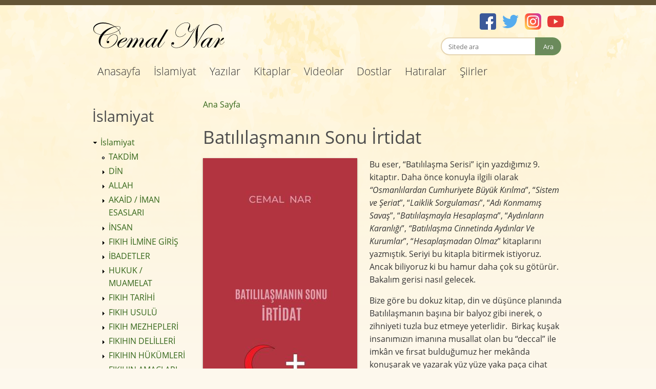

--- FILE ---
content_type: text/html; charset=utf-8
request_url: https://cemalnar.com.tr/kitaplar/batililasmanin-sonu-irtidat
body_size: 5369
content:
<!DOCTYPE html PUBLIC "-//W3C//DTD XHTML+RDFa 1.0//EN"
  "http://www.w3.org/MarkUp/DTD/xhtml-rdfa-1.dtd">
<html xmlns="http://www.w3.org/1999/xhtml" xml:lang="tr" version="XHTML+RDFa 1.0" dir="ltr"
  xmlns:content="http://purl.org/rss/1.0/modules/content/"
  xmlns:dc="http://purl.org/dc/terms/"
  xmlns:foaf="http://xmlns.com/foaf/0.1/"
  xmlns:og="http://ogp.me/ns#"
  xmlns:rdfs="http://www.w3.org/2000/01/rdf-schema#"
  xmlns:sioc="http://rdfs.org/sioc/ns#"
  xmlns:sioct="http://rdfs.org/sioc/types#"
  xmlns:skos="http://www.w3.org/2004/02/skos/core#"
  xmlns:xsd="http://www.w3.org/2001/XMLSchema#">

<head profile="http://www.w3.org/1999/xhtml/vocab">
  <meta http-equiv="Content-Type" content="text/html; charset=utf-8" />
<meta name="Generator" content="Drupal 7 (http://drupal.org)" />
<link rel="canonical" href="/kitaplar/batililasmanin-sonu-irtidat" />
<link rel="shortlink" href="/node/4058" />
<link rel="shortcut icon" href="https://cemalnar.com.tr/fs/favicon.ico" type="image/vnd.microsoft.icon" />
  <title>Batılılaşmanın Sonu İrtidat | Cemal Nar</title>
  <meta name="viewport" content="width=device-width, initial-scale=1, maximum-scale=1.0, user-scalable=no" />
  <meta name="theme-color" content="#4d3d26">
  <style type="text/css" media="all">
@import url("https://cemalnar.com.tr/modules/system/system.base.css?rr66d0");
@import url("https://cemalnar.com.tr/modules/system/system.menus.css?rr66d0");
@import url("https://cemalnar.com.tr/modules/system/system.messages.css?rr66d0");
@import url("https://cemalnar.com.tr/modules/system/system.theme.css?rr66d0");
</style>
<style type="text/css" media="all">
@import url("https://cemalnar.com.tr/modules/book/book.css?rr66d0");
@import url("https://cemalnar.com.tr/modules/field/theme/field.css?rr66d0");
@import url("https://cemalnar.com.tr/modules/node/node.css?rr66d0");
@import url("https://cemalnar.com.tr/modules/search/search.css?rr66d0");
@import url("https://cemalnar.com.tr/modules/user/user.css?rr66d0");
@import url("https://cemalnar.com.tr/sites/all/modules/youtube/css/youtube.css?rr66d0");
@import url("https://cemalnar.com.tr/sites/all/modules/views/css/views.css?rr66d0");
@import url("https://cemalnar.com.tr/sites/all/modules/ckeditor/css/ckeditor.css?rr66d0");
</style>
<style type="text/css" media="all">
@import url("https://cemalnar.com.tr/sites/all/themes/cemalnar21/swiper/swiper-bundle.min.css?rr66d0");
@import url("https://cemalnar.com.tr/sites/all/libraries/slicknav/dist/slicknav.min.css?rr66d0");
@import url("https://cemalnar.com.tr/sites/all/libraries/mmenu-js/dist/mmenu.css?rr66d0");
@import url("https://cemalnar.com.tr/sites/all/modules/ctools/css/ctools.css?rr66d0");
</style>
<style type="text/css" media="all">
@import url("https://cemalnar.com.tr/sites/all/themes/cemalnar21/css/main.css?rr66d0");
</style>
  <script type="text/javascript" src="https://cemalnar.com.tr/sites/all/modules/jquery_update/replace/jquery/1.10/jquery.js?v=1.10.2"></script>
<script type="text/javascript" src="https://cemalnar.com.tr/misc/jquery-extend-3.4.0.js?v=1.10.2"></script>
<script type="text/javascript" src="https://cemalnar.com.tr/misc/jquery-html-prefilter-3.5.0-backport.js?v=1.10.2"></script>
<script type="text/javascript" src="https://cemalnar.com.tr/misc/jquery.once.js?v=1.2"></script>
<script type="text/javascript" src="https://cemalnar.com.tr/misc/drupal.js?rr66d0"></script>
<script type="text/javascript" src="https://cemalnar.com.tr/sites/all/themes/cemalnar21/swiper/swiper-bundle.min.js?rr66d0"></script>
<script type="text/javascript" src="https://cemalnar.com.tr/fs/languages/tr_NWrq1BfiseZxAxjv8u4XBJFkSeAK9NzCBx3k_rpaXKc.js?rr66d0"></script>
<script type="text/javascript" src="https://cemalnar.com.tr/sites/all/libraries/slicknav/dist/jquery.slicknav.min.js?rr66d0"></script>
<script type="text/javascript" src="https://cemalnar.com.tr/sites/all/libraries/mmenu-js/dist/mmenu.js?rr66d0"></script>
<script type="text/javascript" src="https://cemalnar.com.tr/misc/tableheader.js?rr66d0"></script>
<script type="text/javascript">
<!--//--><![CDATA[//><!--
jQuery.extend(Drupal.settings, {"basePath":"\/","pathPrefix":"","ajaxPageState":{"theme":"cemalnar21","theme_token":"ScKUpCND8u4dqv03HRttxbTJin6LLBys13Fq8VQqZqA","js":{"sites\/all\/modules\/jquery_update\/replace\/jquery\/1.10\/jquery.js":1,"misc\/jquery-extend-3.4.0.js":1,"misc\/jquery-html-prefilter-3.5.0-backport.js":1,"misc\/jquery.once.js":1,"misc\/drupal.js":1,"sites\/all\/themes\/cemalnar21\/swiper\/swiper-bundle.min.js":1,"public:\/\/languages\/tr_NWrq1BfiseZxAxjv8u4XBJFkSeAK9NzCBx3k_rpaXKc.js":1,"sites\/all\/libraries\/slicknav\/dist\/jquery.slicknav.min.js":1,"sites\/all\/libraries\/mmenu-js\/dist\/mmenu.js":1,"misc\/tableheader.js":1},"css":{"modules\/system\/system.base.css":1,"modules\/system\/system.menus.css":1,"modules\/system\/system.messages.css":1,"modules\/system\/system.theme.css":1,"modules\/book\/book.css":1,"modules\/field\/theme\/field.css":1,"modules\/node\/node.css":1,"modules\/search\/search.css":1,"modules\/user\/user.css":1,"sites\/all\/modules\/youtube\/css\/youtube.css":1,"sites\/all\/modules\/views\/css\/views.css":1,"sites\/all\/modules\/ckeditor\/css\/ckeditor.css":1,"sites\/all\/themes\/cemalnar21\/swiper\/swiper-bundle.min.css":1,"sites\/all\/libraries\/slicknav\/dist\/slicknav.min.css":1,"sites\/all\/libraries\/mmenu-js\/dist\/mmenu.css":1,"sites\/all\/modules\/ctools\/css\/ctools.css":1,"sites\/all\/themes\/cemalnar21\/css\/main.css":1}}});
//--><!]]>
</script>
</head>
<body class="html not-front not-logged-in one-sidebar sidebar-first page-node page-node- page-node-4058 node-type-kitap" >
  <div id="skip-link">
    <a href="#main-content" class="element-invisible element-focusable">Ana içeriğe atla</a>
  </div>
    
<div class="ms-outer-wrapper">
	<div class="ms-topbar"></div>
	<div class="ms-bg-wrapper">
		<div class="ms-bg1"></div>
		<div class="ms-bg2"></div>
	</div>
	<div class="ms-page-wrapper">
		<div class="ms-section-header">
			<div class="ms-header-wrapper clearfix">
				<div class="ms-left-wrapper clearfix">
					<a href="/" title="Ana Sayfa" rel="home" id="logo">
						<img src="https://cemalnar.com.tr/sites/all/themes/cemalnar21/logo.svg" alt="Ana Sayfa" width="260" height="54" />
					</a>
				</div>
				<div class="ms-right-wrapper clearfix">
					<div class="ms-social-wrapper clearfix">
						<div class="ms-social">
							<a href="https://facebook.com/cemalnar" target="_blank">
								<img src="https://cemalnar.com.tr/sites/all/themes/cemalnar21/css/img/facebook.svg" width="32" height="32">
							</a>
							<a href="https://twitter.com/CemalNar" target="_blank">
								<img src="https://cemalnar.com.tr/sites/all/themes/cemalnar21/css/img/twitter.svg" width="32" height="32">
							</a>
							<a href="https://www.instagram.com/cemalnarhoca" target="_blank">
								<img src="https://cemalnar.com.tr/sites/all/themes/cemalnar21/css/img/instagram.svg" width="32" height="32">
							</a>
							<a href="https://www.youtube.com/c/cemalnarhoca" target="_blank">
								<img src="https://cemalnar.com.tr/sites/all/themes/cemalnar21/css/img/youtube.svg" width="32" height="32">
							</a>
						</div>
						<div>
							<form class="ms-header-search-form" style="display: inline-block; vertical-align: middle;" action="//search/node" method="get">
								<input name="keys" type="search" placeholder="Sitede ara"><input type="submit" value="Ara">
							</form>
						</div>
					</div>
				</div>
			</div>
			<div class="ms-main-menu-wrapper clearfix">
				<ul id="main-menu" class="links inline clearfix"><li class="menu-238 first"><a href="/">Anasayfa</a></li>
<li class="menu-534"><a href="/islamiyat">İslamiyat</a></li>
<li class="menu-526"><a href="/yazilar">Yazılar</a></li>
<li class="menu-989"><a href="/kitaplar">Kitaplar</a></li>
<li class="menu-990"><a href="/videolar">Videolar</a></li>
<li class="menu-1065"><a href="/dostlar">Dostlar</a></li>
<li class="menu-1525"><a href="/hatiralar">Hatıralar</a></li>
<li class="menu-1526 last"><a href="/siirler">Şiirler</a></li>
</ul>			</div>
		</div>
		
				
		<div class="ms-section ms-section-main">
			<div class="ms-main-wrapper">
				<div class="ms-cols-wrapper">
					<div class="ms-col-content">
													<div id="breadcrumb"><h2 class="element-invisible">Buradasınız</h2><div class="breadcrumb"><a href="/">Ana Sayfa</a></div></div>
																		<a id="main-content"></a>
												<h1 class="title" id="page-title">Batılılaşmanın Sonu İrtidat</h1>												<div class="tabs"></div>																		  <div class="region region-content">
    <div id="block-system-main" class="block block-system">

    
  <div class="content">
    <div id="node-4058" class="node node-kitap node-promoted clearfix" about="/kitaplar/batililasmanin-sonu-irtidat" typeof="sioc:Item foaf:Document">

  
      <span property="dc:title" content="Batılılaşmanın Sonu İrtidat" class="rdf-meta element-hidden"></span>
  
  <div class="content">
    <div class="field field-name-field-kapak-gorseli field-type-image field-label-hidden"><div class="field-items"><div class="field-item even"><img typeof="foaf:Image" src="https://cemalnar.com.tr/fs/styles/large/public/fields/kitap/kapak-gorseli/batililasmanin_sonu_irtidat.jpg?itok=7o5ur5vx" width="301" height="480" alt="" /></div></div></div><div class="field field-name-body field-type-text-with-summary field-label-hidden"><div class="field-items"><div class="field-item even" property="content:encoded"><p>Bu eser, “Batılılaşma Serisi” için yazdığımız 9. kitaptır. Daha önce konuyla ilgili olarak <em>“Osmanlılardan Cumhuriyete Büyük Kırılma</em>”, “<em>Sistem ve Şeriat</em>”, “<em>Laiklik Sorgulaması</em>”, “<em>Adı Konmamış Savaş</em>”, “<em>Batılılaşmayla Hesaplaşma</em>”, “<em>Aydınların Karanlığı</em>”, <em>“Batılılaşma Cinnetinda Aydınlar Ve Kurumlar</em>”, “<em>Hesaplaşmadan Olmaz</em>” kitaplarını yazmıştık. Seriyi bu kitapla bitirmek istiyoruz. Ancak biliyoruz ki bu hamur daha çok su götürür. Bakalım gerisi nasıl gelecek.</p>

<p>Bize göre bu dokuz kitap, din ve düşünce planında Batılılaşmanın başına bir balyoz gibi inerek, o zihniyeti tuzla buz etmeye yeterlidir.  Birkaç kuşak insanımızın imanına musallat olan bu “deccal” ile imkân ve fırsat bulduğumuz her mekânda konuşarak ve yazarak yüz yüze yaka paça cihat ettik hamdolsun. Bu nimetinden ötürü Rabbimize sonsuz hamd-u senâlarımızı sunar, şükürler ederiz.</p>

<p>Bir eğitimci ve davetçi olarak fırsat bulduğumuz her alanda Batılılaşmanın dinimiz, kültürümüz ve medeniyetimize açtığı tahribatı, Müslümanların iman, ibadet, hukuk ve ahlaklarına verdiği zararı, sebep olduğu dinden dönme ve kafirleşrmeyi anlattık durduk. Ancak, “söz uçar, yazı kalır” hikmetine uyarak bu konulara dair bilgi ve fikirlerimizi kısmen de olsa kâğıtlara kaydetmek istedik. Allah Teâlâ kendimiz ve insanlık için hayırlı ve faydalı kılsın.</p>

<p>Maksadımız, Allah Teâlâ’nın rızası kazanmaktır. Davamız, İslam’ı insanlara ulaştırarak onu bütün dinlere ve sistemlere hakim kılmaktır. Bu yüzden kitaplarımızı rahat ve anlaşılır bir dille yazdık. Okuyucuyu sıkmamak için akademik üsluptan kaçındık. Bilgi aldığımız kaynakları büyük oranda zikrettik. </p>

<p>Allah Teâlâ’dan bu eseri insanlığa faydalı kılmasını dileriz. Oluşmasından okunmasına kadar emeği geçen herkese teşekkür ederiz. Her hal-u kârda alemlerin Rabbi olan Allah Teala’ya hamd-u sena ve şükür ederiz.</p>

<p> </p></div></div></div><div class="field field-name-field-basili-kitap-pdf field-type-file field-label-above"><div class="field-label">PDF:&nbsp;</div><div class="field-items"><div class="field-item even"><table class="sticky-enabled">
 <thead><tr><th>Ek</th><th>Boyut</th> </tr></thead>
<tbody>
 <tr class="odd"><td><span class="file"><img class="file-icon" alt="PDF simgesi" title="application/pdf" src="/modules/file/icons/application-pdf.png" /> <a href="https://cemalnar.com.tr/fs/fields/kitap/pdf/batililasmanin_sonu_irtidat_0.pdf" type="application/pdf; length=1100203">batililasmanin_sonu_irtidat.pdf</a></span></td><td>1.05 MB</td> </tr>
</tbody>
</table>
</div></div></div>  </div>

  
  
</div>
  </div>
</div>
  </div>
											</div>
	
											<div class="ms-col-sidebar-first">
							<div id="sidebar-first" class="column sidebar">
								<div class="section">
																		  <div class="region region-sidebar-first">
    <div id="block-menu-menu-islamiyat" class="block block-menu">

    <h2>İslamiyat</h2>
  
  <div class="content">
    <ul class="menu"><li class="first last expanded"><a href="/islamiyat">İslamiyat</a><ul class="menu"><li class="first leaf"><a href="/islamiyat/takdim">TAKDİM</a></li>
<li class="collapsed"><a href="/islamiyat/din">DİN</a></li>
<li class="collapsed"><a href="/islamiyat/allah">ALLAH</a></li>
<li class="collapsed"><a href="/islamiyat/akaid-iman-esaslari">AKAİD / İMAN ESASLARI</a></li>
<li class="collapsed"><a href="/islamiyat/insan">İNSAN</a></li>
<li class="collapsed"><a href="/islamiyat/fikih-ilmine-giris">FIKIH İLMİNE GİRİŞ</a></li>
<li class="collapsed"><a href="/islamiyat/ibadetler">İBADETLER</a></li>
<li class="collapsed"><a href="/islamiyat/hukuk-muamelat">HUKUK /  MUAMELAT</a></li>
<li class="collapsed"><a href="/islamiyat/fikih-tarihi">FIKIH TARİHİ</a></li>
<li class="collapsed"><a href="/islamiyat/fikih-usulu">FIKIH USULÜ</a></li>
<li class="collapsed"><a href="/islamiyat/fikih-mezhepleri">FIKIH MEZHEPLERİ</a></li>
<li class="collapsed"><a href="/islamiyat/fikihin-delilleri">FIKIHIN DELİLLERİ</a></li>
<li class="collapsed"><a href="/islamiyat/fikihin-hukumleri">FIKIHIN HÜKÜMLERİ</a></li>
<li class="collapsed"><a href="/islamiyat/fikihin-amaclari">FIKIHIN AMAÇLARI</a></li>
<li class="collapsed"><a href="/islamiyat/ahlak">AHLAK</a></li>
<li class="collapsed"><a href="/islamiyat/iyi-huylar">İYİ HUYLAR</a></li>
<li class="collapsed"><a href="/islamiyat/kotu-huylar">KÖTÜ HUYLAR</a></li>
<li class="collapsed"><a href="/islamiyat/kuran">KUR’AN</a></li>
<li class="collapsed"><a href="/islamiyat/tefsir">TEFSİR</a></li>
<li class="collapsed"><a href="/islamiyat/hadis">HADİS</a></li>
<li class="collapsed"><a href="/islamiyat/resulullah">RESULULLAH</a></li>
<li class="collapsed"><a href="/islamiyat/davet">DAVET</a></li>
<li class="collapsed"><a href="/islamiyat/tasavvuf">TASAVVUF</a></li>
<li class="collapsed"><a href="/islamiyat/tarikatlar">TARİKATLAR</a></li>
<li class="collapsed"><a href="/islamiyat/ilim-kultur-sanat">İLİM KÜLTÜR SANAT</a></li>
<li class="collapsed"><a href="/islamiyat/cagdas-dusunceler">ÇAĞDAŞ DÜŞÜNCELER</a></li>
<li class="collapsed"><a href="/islamiyat/birey-ve-toplum">BİREY VE TOPLUM</a></li>
<li class="collapsed"><a href="/islamiyat/devlet-ve-siyaset">DEVLET VE SİYASET</a></li>
<li class="collapsed"><a href="/islamiyat/islam-tarihi">İSLAM TARİHİ</a></li>
<li class="last collapsed"><a href="/islamiyat/genel-bilgiler">GENEL BİLGİLER</a></li>
</ul></li>
</ul>  </div>
</div>
  </div>
								</div>
							</div>
						</div>
									</div>
			</div>
		</div>
	</div>
	<div class="ms-section ms-section-footer">
		<div class="ms-footer-wrapper">
			<div class="ms-footer">
				<div class="ms-footer-block">  <div class="region region-footer1">
    <div id="block-block-2" class="block block-block">

    
  <div class="content">
    <div id="node-3271" class="node node-sabit-sayfa node-promoted clearfix" about="/cemal-nar-kimdir" typeof="sioc:Item foaf:Document">

  
        <h2><a href="/cemal-nar-kimdir">Cemal Nar Kimdir?</a></h2>
    <span property="dc:title" content="Cemal Nar Kimdir?" class="rdf-meta element-hidden"></span>
  
  <div class="content">
    <div class="field field-name-field-sabit-sayfa-resim field-type-image field-label-hidden"><div class="field-items"><div class="field-item even"><a href="/cemal-nar-kimdir"><img typeof="foaf:Image" src="https://cemalnar.com.tr/fs/styles/medium/public/fields/sabit-sayfa/resim/cemalnar.jpg?itok=aKBl1dTX" width="220" height="220" alt="" /></a></div></div></div>  </div>

  
  
</div>
  </div>
</div>
  </div>
</div>
				<div class="ms-footer-block"></div>
				<div class="ms-footer-block">  <div class="region region-footer3">
    <div id="block-block-1" class="block block-block">

    <h2>Bizi takip edin</h2>
  
  <div class="content">
    <p>
    <a href="https://facebook.com/cemalnar" target="_blank" class="ms-footer-social-link">
        <img src="https://cemalnar.com.tr/sites/all/themes/cemalnar21/css/img/facebook-white.svg" width="32" height="32"> /cemalnar
    </a>
</p>
<p>
    <a href="https://twitter.com/CemalNar" target="_blank" class="ms-footer-social-link">
        <img src="https://cemalnar.com.tr/sites/all/themes/cemalnar21/css/img/twitter-white.svg" width="32" height="32"> /CemalNar
    </a>
</p>
<p>
    <a href="https://www.instagram.com/cemalnarhoca" target="_blank" class="ms-footer-social-link">
        <img src="https://cemalnar.com.tr/sites/all/themes/cemalnar21/css/img/instagram-white.svg" width="32" height="32"> /cemalnarhoca
    </a>
</p>
<p>
    <a href="https://www.youtube.com/c/cemalnarhoca" target="_blank" class="ms-footer-social-link">
        <img src="https://cemalnar.com.tr/sites/all/themes/cemalnar21/css/img/youtube-white.svg" width="32" height="32"> /c/cemalnarhoca
    </a>
</p>  </div>
</div>
  </div>
</div>
			</div>
		</div>
	</div>
</div>    <!-- Global site tag (gtag.js) - Google Analytics -->
<script async src="https://www.googletagmanager.com/gtag/js?id=G-NR64RCM173"></script>
<script>
  window.dataLayer = window.dataLayer || [];
  function gtag(){dataLayer.push(arguments);}
  gtag('js', new Date());

  gtag('config', 'G-NR64RCM173');
</script>

<!-- Yandex.Metrika counter -->
<script type="text/javascript" >
   (function(m,e,t,r,i,k,a){m[i]=m[i]||function(){(m[i].a=m[i].a||[]).push(arguments)};
   m[i].l=1*new Date();k=e.createElement(t),a=e.getElementsByTagName(t)[0],k.async=1,k.src=r,a.parentNode.insertBefore(k,a)})
   (window, document, "script", "https://mc.yandex.ru/metrika/tag.js", "ym");

   ym(87082701, "init", {
        clickmap:true,
        trackLinks:true,
        accurateTrackBounce:true
   });
</script>
<noscript><div><img src="https://mc.yandex.ru/watch/87082701" style="position:absolute; left:-9999px;" alt="" /></div></noscript>
<!-- /Yandex.Metrika counter --></body>
</html>


--- FILE ---
content_type: text/css
request_url: https://cemalnar.com.tr/sites/all/themes/cemalnar21/css/main.css?rr66d0
body_size: 2947
content:
@import "fonts/open-sans/stylesheet.css";
::-moz-selection {
	color: #fff;
	background: hsl(40, 20%, 45%);
}

::selection {
	color: #fff;
	background: hsl(40, 20%, 45%);
}
html,
body {
	margin: 0;
	padding: 0;
	width: 100%;
}

body {
	background: hsl(40, 80%, 96%) url("img/bodybg.png") no-repeat center -100px;
	/*background: #fff;*/
	font-family: open_sans, sans-serif;
	line-height: 1.6em;
	font-size: 100%;
	color: #333;
}
body.not-front {
	background-position-y: -350px;
}
body.cke_editable_themed {
	background-image: none;
	padding: .5em;
	box-sizing: border-box;
}


.ms-bg-wrapper {
	display: none;;
	position: absolute;
	top: 0;
	left: 0;
	right: 0;
	bottom: 0;
	width: 100%;
}

.ms-bg1 {
	position: absolute;
	top: 0;
	left: 0;
	right: 0;
	height: 300px;
	/*background: transparent url("img/1.svg") no-repeat left -200px;*/
	background-size: 400px;	
}

.ms-bg2 {
	position: absolute;
	top: 0;
	left: 0;
	right: 0;
	height: 300px;
	background: transparent url("img/9.svg") no-repeat center -300px;
	background-size: 600px;	
}

/* links */
a,
a:link,
a:visited {
	color: hsl(100, 60%, 25%);
	text-decoration: none;
	outline: none;
}

a:hover {
	text-decoration: underline;
}

a.nolink {
	-webkit-user-select: none;
	-moz-user-select: none;
	-ms-user-select: none;
	user-select: none;
}

a.nolink:hover {
	text-decoration: none;
	cursor: pointer;
}

a.ms-slide-link, a.ms-slide-link:hover {
	text-decoration: none;
	color:hsl(0, 0%, 30%);
}

/* /links */

/* headers */
h1,
h2,
h3,
h4,
h5,
h6 {
	/* font-family: 'dinpro-medium-web', sans-serif; */
	font-family: open_sans, sans-serif;
	color: #4d4d4d;
	font-weight: normal;
	line-height: 1.4em;
	margin: 0.5em 0;
}

h1 {
	font-size: 2.2em;
}
/*
h1#page-title {
	font-family: open_sans, sans-serif;
	font-size: 3em;
}
*/

h2 {
	font-size: 1.8em;
}
h3 {
	font-size: 1.6em;
}
h4 {
	font-size: 1.4em;
}
h5 {
	font-size: 1.2em;
}
h6 {
	font-size: 1.2em;
}

.ms-outer-wrapper {
    width: 100%;
    height: 100%;
    margin: 0;
    padding: 0;
}

.ms-topbar {
    background: hsl(40, 30%, 30%);
    height: 10px;
    width: 100%;
}

.ms-page-wrapper {
	box-sizing: border-box;
    width: 100%;
    margin: 0 auto 20px;
	padding: 0 20px;
}
.ms-section-header {
	margin-bottom: 2em;
}
.ms-header-wrapper {
    width: 100%;
	margin-top: 1em;
	margin-bottom: 1em;
	text-align: center;
	box-sizing: border-box;
}
.ms-left-wrapper {
    margin-bottom: 1em;
}

a#logo {
	display: inline-block;
}

.ms-right-wrapper {
    
}
.ms-social {
	margin-bottom: .5em;
	text-align: center;
}
.ms-social a {
	margin-left: .5em;
}
.ms-social a:hover {
	text-decoration: none;
}
.book-navigation ul.menu {
	display: none;
}
.ms-main-menu-wrapper {
	text-align: center;
}
ul#main-menu {
    font-size: 1.3em;
	font-family: open_sans_light;
    list-style: none;
    margin: 0;
    padding: 0;
	border: none;
	line-height: 1.8em;

}
ul#main-menu li {
	padding: 0;
}
ul#main-menu a {
	color: #333;
	display: inline-block;
	border-radius: 4px;
	background: transparent;
	padding: .1em .5em;
	transition: all .15s;
}
ul#main-menu a:hover {
	text-decoration: none;
	background: hsl(100, 20%, 45%);
	color: #fff;
}

.ms-separator-after::after, .ms-separator-before::before {
	content: "";
	display: block;
	height: 32px;
	margin: 1em 0;
	background: transparent url('img/separator.svg') no-repeat center center;
	opacity: .75;
}

.ms-slider-wrapper {
	width: 100%;
	/*height: 250px;*/
	margin-top: 1em;
	margin-bottom: 1em;
	/*background: hsla(40,80%,50%,.1);*/
}

.swiper-container {
	width: 100%;
	/*height: 250px;*/
}

.ms-slide-wrapper-inner {

	flex-flow: wrap;
	align-items: center;
}
.ms-slide-wrapper-inner-flex-item {
	flex-grow: 1;
	width: 100%;
	text-align: center;
}

.ms-slide-image-container {
	height: 250px;
	text-align: center;
	background: transparent url('img/rahle.png') no-repeat center top;
	background-size: contain;
}
.ms-slider-wrapper .swiper-slide:nth-child(1) .ms-slide-image-container {
	background-image: url('img/rahle.png');
}
.ms-slider-wrapper .swiper-slide:nth-child(2) .ms-slide-image-container {
	background-image: url('img/hilal.svg');
}
.ms-slider-wrapper .swiper-slide:nth-child(3) .ms-slide-image-container {
	background-image: url('img/mosque.svg');
}
.ms-slider-wrapper .swiper-slide:nth-child(4) .ms-slide-image-container {
	background-image: url('img/kaaba.svg');
}

.ms-slide-wrapper-inner-flex-item h1 {
	margin-top: 0;
	font-family: open_sans_light;
	font-size: 3em;
}
.ms-slide-wrapper-inner-flex-item p {
	margin-top: 0;
	font-family: open_sans_light;
	font-size: 1.3em;
	line-height: 1.5em;
}
.ms-slide-wrapper-inner-flex-item img {
	width: 100%;
	max-width: 400px;
}

.ms-cols-wrapper {
	display: flex;
	flex-flow: column;
}

.ms-col-content {
	order: 2;
	/*background: lightblue;*/
	flex-grow: 1;
	min-width: 320px;
}
.ms-col-sidebar-first {
	order: 1;
	/*background: lightgray;*/
	margin-right: 1em;
	flex-basis: 200px;
	min-width: 200px;
}

.ms-col-sidebar-first ul.menu {
	padding-left: .5em;
}
blockquote {
	background:hsla(0, 0%, 100%, .5);
	border-radius: 7px;
	padding: .25em 1em;
	margin: 2em 0;
	font-style: italic;
	border-left: 7px solid hsl(40, 60%, 85%);
	border-right: 7px solid hsl(40, 60%, 85%);
	border-top: 1px solid hsl(40, 60%, 85%);
	border-bottom: 1px solid hsl(40, 60%, 85%);
}
.ms-dir-rtl {
	direction: rtl;
}
[dir="rtl"], .ms-dir-rtl {
	font-family: 'Times New Roman', Times, serif;
	font-size: 1.6em;
	line-height: 1.6em;
	font-style: normal;
}
.ms-quote-source {
	font-style: italic;
	line-height: 1.5em;
	color: #888;
	border-top: 1px solid #eee;
	padding-top: .5em;
	margin: .5em 0;
	font-size: .8em;
	text-align: left;
}

.ms-inline-quote {
	font-style: italic;
}
.ms-inline-quote-source {
	font-style: italic;
	color: #888;
	font-size: .8em;
	text-align: left;
}

.swiper-pagination {
	position: static;
}

.ms-slide-wrapper-inner-flex-item h1 {
	padding: .5em;
	margin: 0;
}
.ms-slide-wrapper-inner-flex-item p {
	padding: .5em;
}

.ms-section-footer {
	background: #333;
	color:hsl(0, 0%, 80%);
}

.ms-footer-wrapper {
	margin: 0 auto;
	box-sizing: border-box;
    width: 100%;
	padding: 20px;
}
.ms-footer {
	display: flex;
	flex-wrap: wrap;
	align-items: flex-start;
	gap: 20px;
}
.ms-footer-block {
	width: 100%;
}
.ms-footer-wrapper div.block > h2,
.ms-footer-wrapper div.block h2 a {
	color: white;
}
.ms-footer-wrapper .ms-footer-social-link {
	color: white;
	font-size: 1.2em;
}
.ms-footer-social-link img {
	vertical-align: middle;
	width: 32px;
	height: 32px;
}

.node-dost.node-teaser div.content,
.node-dost .ms-body-summary-in-full-view,
.node-article.node-teaser div.content,
.node-article .ms-body-summary-in-full-view {
	font-style: italic;
	font-size: 1.1em;
	color: #000;
}

div.page-links {
	margin-top: 1em;
	margin-bottom: 1em;
}
.view-articles .view-content .views-row, .view-hatiralar .view-content .views-row {
	margin-bottom: 2em;
}

.view-videolar .view-content {
	display: flex;
	flex-wrap: wrap;
	gap: 20px;
}

.view-videolar .view-content .views-row {
	box-sizing: border-box;
	width: 100%;
}
.view-videolar .view-content .views-row img {
	box-sizing: border-box;
	width: 100%;
	height: auto;
	border-radius: 5px;
	box-shadow: 0 1px 2px hsla(0,0%,0%,0.5);
}

.view-videolar .view-content .views-row div.node {
	display: flex;
	flex-direction: column;
}

.view-videolar .view-content .views-row div.node h2 {
	order: 2;
	font-size: 1em;
	line-height: 1.5em;
	text-align: center;
}
.view-videolar .view-content .views-row div.node div.content {
	order: 1;
}
.view-videolar .view-content .views-row div.node div.submitted {
	order: 3;
	display: none;
}
.view-videolar .view-content .views-row div.node div.contextual-links-wrapper {
	order: 4;
}

.view-dostlar .views-row {
	margin-bottom: .5em;
}

.view-id-kitaplar.view-display-id-anasayfa .view-content {
	display: flex;
	flex-flow: row;
	align-items: baseline;
	flex-wrap: wrap;
	justify-content: space-between;
}

.view-id-kitaplar.view-display-id-anasayfa .views-row {
	text-align: center;
	width: 100%;
	padding: .5em;
	box-sizing: border-box;
}
.view-id-kitaplar.view-display-id-anasayfa .views-row img {
	box-shadow: 0 1px 3px hsla(0,0%,0%,0.35);
}

div.node .field-name-field-resim {
	margin-bottom: 1em;
	max-width: 100%;
	max-height: 400px;
}

div.node .field-name-field-resim img {
	width: 100%;
	height: auto;
	max-height: 100%;
	box-shadow: 0 1px 3px hsla(0,0%,0%,0.35);
	box-sizing: border-box;
	border: 10px solid white;
}

div.node .field-name-field-kapak-gorseli {
	margin-bottom: 1em;
	max-width: 100%;
	text-align: center;
}


div.node .field-name-field-kapak-gorseli img {
	width: auto;
	height: auto;
	box-shadow: 0 1px 3px hsla(0,0%,0%,0.35);
	box-sizing: border-box;
}

div.node .field-name-field-sabit-sayfa-resim {
	margin-bottom: 1em;
	max-width: 100%;
}
.ms-col-content div.node .field-name-field-sabit-sayfa-resim {
	text-align: center;
}
div.node .field-name-field-sabit-sayfa-resim img {
	width: auto;
	height: auto;
	box-shadow: 0 1px 3px hsla(0,0%,0%,0.35);
	box-sizing: border-box;
	border: 10px solid white;
}

.region-footer1 {

}

.region-footer2 h2{
	display: none;
}
.region-footer2 .content {
	margin-top: 0;
}

input[type="text"],
input[type="search"],
input[type="password"],
input[type="email"],
input[type="phone"],
input[type="date"],
textarea,
select {
	font-family: open_sans, sans-serif;
	padding: .5em 1em;
	border-radius: 4px;
	border: 2px solid hsl(40, 50%, 80%);
	background: #fff;

	-webkit-transition: all 250ms;
	-moz-transition: all 250ms;
	-ms-transition: all 250ms;
	transition: all 250ms;
	/*
	-webkit-appearance: none;
	-moz-appearance: none;
	-ms-appearance: none;
	-o-appearance: none;
	appearance: none;
	*/
}

input[type="text"]:focus,
input[type="search"]:focus,
input[type="password"]:focus,
input[type="email"]:focus,
input[type="phone"]:focus,
input[type="date"]:focus textarea:focus,
select:focus {
	outline: none;
	border: 2px solid hsl(100, 25%, 55%);
}


input[type="submit"],
input[type="reset"],
a.ms-button,
button.ms-button,
div.node ul.links.inline li a {
	background: hsl(100, 20%, 45%);
	border: none;
	color: #fff;
	/* font-family: 'dinpro-medium-web', sans-serif; */
	font-family: open_sans, sans-serif;
	border-radius: 4px;
	border: 2px solid hsl(100, 20%, 45%);
	border-bottom: 2px solid hsl(100 25% 30%);
	padding: .5em 1em;
	text-shadow: none;
	margin-right: 5px;

	-webkit-transition: all .25s;
	-moz-transition: all .25s;
	-o-transition: all .25s;
	-ms-transition: all .25s;
	transition: all .25s;

	/*
	-webkit-appearance: none;
	-moz-appearance: none;
	-ms-appearance: none;
	-o-appearance: none;
	appearance: none;
	*/
}

input[type='submit']:hover,
a.ms-button:hover,
input[type='reset']:hover,
button.ms-button:hover,
a.ms-button:hover,
div.node ul.links.inline li a:hover {
	background: hsl(100, 25%, 55%);
	border: 2px solid hsl(100, 25%, 55%);
	text-decoration: none;
	cursor: default;
	border-bottom: 2px solid hsl(100 25% 30%);
}

input[type='submit']:focus,
a.ms-button:focus,
input[type='reset']:focus,
button.ms-button:focus,
a.ms-button:focus,
div.node ul.links.inline li a:focus {
	outline: none;
}

input[type='submit']:active,
a.ms-button:active,
input[type='reset']:active,
button.ms-button:active,
a.ms-button:active,
div.node ul.links.inline li a:active {
	background: hsl(100, 25%, 55%);
}

.ms-header-search-form input[type="search"] {
	border-top-left-radius: 50px;
	border-bottom-left-radius: 50px;
	border-top-right-radius: 0;
	border-bottom-right-radius: 0;
	border-right: none;
}
.ms-header-search-form input[type="submit"] {
	border-top-right-radius: 50px;
	border-bottom-right-radius: 50px;
	border-top-left-radius: 0;
	border-bottom-left-radius: 0;
	border: 2px solid hsl(100, 25%, 45%);
}
.ms-header-search-form input[type="submit"]:hover {
	border: 2px solid hsl(100, 25%, 55%);
}
div.node ul.links.inline li:first-child {
	padding-left: 0;
}
div.node ul.links.inline li:last-child {
	padding-right: 0;
}
div.node ul.links.inline li a {
	padding: .3em 1em;
}
div.node ul.links.inline li a, div.node ul.links.inline li a:hover {
	cursor: pointer;
}


.book-navigation .page-links {
    border-top: 1px solid hsl(40, 30%, 80%);
    border-bottom: 1px solid hsl(40, 30%, 80%);
}

hr {
    border: none;
    height: 1px;
    background: hsl(40 30% 80%);
}

.ms-cursor-pointer, a.ms-cursor-pointer, .ms-cursor-pointer:hover, a.ms-cursor-pointer:hover {
	cursor: pointer;
}

/*
@media (min-width: 550px) and (max-width: 767px) {
    
}
*/


@media (min-width: 640px) {
	.ms-page-wrapper {
		padding: 0 40px;
	}
	.view-videolar .view-content .views-row {
		box-sizing: border-box;
		width: 48%;
	}
	.view-id-kitaplar.view-display-id-anasayfa .views-row {
		width: 50%;
	}
	.ms-slide-wrapper-inner-flex-item {
		/*width: 50%;*/
		/*text-align: unset;*/
	}
	.ms-slide-wrapper-inner-flex-item img {
		max-width: unset;
	}
	.ms-slide-image-container {
		/*background-position-x: right;*/
	}
	.ms-footer-wrapper {
		padding: 20px 40px;
	}
	.ms-footer {
		flex-wrap: nowrap;
	}
}


@media (min-width: 800px) {
	.ms-main-menu-wrapper {
		text-align: unset;
	}
	.ms-header-wrapper {
		text-align: unset;
		margin-bottom: unset;
	}
	.ms-left-wrapper {
		float: left;
	}
	.ms-cols-wrapper {
		flex-flow: row;
	}
	a#logo {
		margin-top: 1em;
	}
	
	.ms-right-wrapper {
		float: right;
	}
	.ms-social {
		float: right;
	}
	ul#main-menu li.last {
		padding-right: 0;
	}
	
	.ms-separator-before::before {
		display: none;
	}
	.ms-separator-after::after {
		display: none;
	}
	.ms-slider-wrapper {
		margin-top: 2em;
		margin-bottom: 2em;
	}
	.view-videolar .view-content .views-row {
		box-sizing: border-box;
		width: 30%;
	}
	div.node .field-name-field-resim {
		float: right;
		margin-left: 1.5em;
		margin-bottom: 1.5em;
		max-width: 50%;
	}
	div.node .field-name-field-resim img {
		width: 100%;
		height: auto;
	}
	div.node .field-name-field-kapak-gorseli {
		float: left;
		margin-right: 1.5em;
		margin-bottom: 1.5em;
		max-width: 50%;
		text-align: unset;
	}
	
	div.node .field-name-field-kapak-gorseli img {
		width: 100%;
		height: auto;
	}
	.ms-col-content div.node .field-name-field-sabit-sayfa-resim {
		float: right;
		margin-left: 1.5em;
		margin-bottom: 1.5em;
		max-width: 50%;
		text-align: unset;
	}
	
	.ms-col-content div.node .field-name-field-sabit-sayfa-resim img {
		width: 100%;
		height: auto;
	}

	.view-id-kitaplar.view-display-id-anasayfa .views-row {
		width: 33%;
	}
}

.swiper-pagination-bullet-active {
	background: #806033;
}

@media (min-width: 1000px) {
    .ms-page-wrapper {
		width: auto;
        max-width: 1000px;
    }
	.ms-footer-wrapper {
		width: auto;
		max-width: 1000px;
	}
}

--- FILE ---
content_type: image/svg+xml
request_url: https://cemalnar.com.tr/sites/all/themes/cemalnar21/css/img/twitter-white.svg
body_size: 673
content:
<?xml version="1.0" encoding="UTF-8" standalone="no"?>
<!-- Generator: Adobe Illustrator 25.2.3, SVG Export Plug-In . SVG Version: 6.00 Build 0)  -->

<svg
   version="1.1"
   id="Layer_1"
   x="0px"
   y="0px"
   viewBox="0 0 64 64"
   style="enable-background:new 0 0 64 64;"
   xml:space="preserve"
   sodipodi:docname="twitter-white.svg"
   inkscape:version="1.1.1 (1:1.1+202109281949+c3084ef5ed)"
   xmlns:inkscape="http://www.inkscape.org/namespaces/inkscape"
   xmlns:sodipodi="http://sodipodi.sourceforge.net/DTD/sodipodi-0.dtd"
   xmlns="http://www.w3.org/2000/svg"
   xmlns:svg="http://www.w3.org/2000/svg"><defs
   id="defs9" /><sodipodi:namedview
   id="namedview7"
   pagecolor="#ffffff"
   bordercolor="#666666"
   borderopacity="1.0"
   inkscape:pageshadow="2"
   inkscape:pageopacity="0.0"
   inkscape:pagecheckerboard="0"
   showgrid="false"
   inkscape:zoom="9.8125"
   inkscape:cx="31.949045"
   inkscape:cy="31.949045"
   inkscape:window-width="1920"
   inkscape:window-height="989"
   inkscape:window-x="0"
   inkscape:window-y="0"
   inkscape:window-maximized="1"
   inkscape:current-layer="Layer_1" />
<style
   type="text/css"
   id="style2">
	.st0{fill:#55ACEE;}
</style>
<path
   class="st0"
   d="M57.47,20.66c0-0.58-0.02-1.14-0.05-1.7c2.6-1.85,4.79-4.15,6.58-6.81v0c-2.38,1.04-4.91,1.74-7.56,2.07  c2.72-1.62,4.8-4.18,5.77-7.25c-2.54,1.51-5.34,2.58-8.32,3.18C51.49,7.59,48.05,6,44.31,6C37.05,6,31.2,11.9,31.2,19.12  c0,1.04,0.09,2.04,0.3,2.99C20.59,21.58,10.94,16.35,4.46,8.39c-1.13,1.97-1.8,4.21-1.8,6.63c0,4.54,2.34,8.57,5.83,10.9  c-2.11-0.04-4.18-0.65-5.93-1.62v0.14c0,6.38,4.55,11.67,10.51,12.89c-2.01,0.55-4.47,0.53-5.92,0.21c1.7,5.19,6.53,9.02,12.26,9.14  c-4.46,3.49-10.13,5.59-16.27,5.59c-1.07,0-2.11-0.05-3.14-0.18C5.81,55.86,12.7,58,20.13,58C44.27,58,57.47,38,57.47,20.66  L57.47,20.66z"
   id="path4"
   style="fill:#ffffff;fill-opacity:1" />
</svg>


--- FILE ---
content_type: image/svg+xml
request_url: https://cemalnar.com.tr/sites/all/themes/cemalnar21/css/img/instagram-white.svg
body_size: 1360
content:
<?xml version="1.0" encoding="UTF-8" standalone="no"?>
<!-- Generator: Adobe Illustrator 25.2.3, SVG Export Plug-In . SVG Version: 6.00 Build 0)  -->

<svg
   version="1.1"
   id="Layer_1"
   x="0px"
   y="0px"
   viewBox="0 0 64 64"
   style="enable-background:new 0 0 64 64;"
   xml:space="preserve"
   sodipodi:docname="instagram-white.svg"
   inkscape:version="1.1.1 (1:1.1+202109281949+c3084ef5ed)"
   xmlns:inkscape="http://www.inkscape.org/namespaces/inkscape"
   xmlns:sodipodi="http://sodipodi.sourceforge.net/DTD/sodipodi-0.dtd"
   xmlns="http://www.w3.org/2000/svg"
   xmlns:svg="http://www.w3.org/2000/svg"><defs
   id="defs20" /><sodipodi:namedview
   id="namedview18"
   pagecolor="#ffffff"
   bordercolor="#666666"
   borderopacity="1.0"
   inkscape:pageshadow="2"
   inkscape:pageopacity="0.0"
   inkscape:pagecheckerboard="true"
   showgrid="false"
   inkscape:zoom="9.8125"
   inkscape:cx="31.949045"
   inkscape:cy="31.949045"
   inkscape:window-width="1920"
   inkscape:window-height="989"
   inkscape:window-x="0"
   inkscape:window-y="0"
   inkscape:window-maximized="1"
   inkscape:current-layer="g15" />
<style
   type="text/css"
   id="style2">
	.st0{fill:url(#SVGID_1_);}
	.st1{fill:#FFFFFF;}
</style>
<g
   id="g15">
	
		<linearGradient
   id="SVGID_1_"
   gradientUnits="userSpaceOnUse"
   x1="-1012.5311"
   y1="2628.5398"
   x2="-1011.2161"
   y2="2629.9536"
   gradientTransform="matrix(0,-42.2827,39.3387,0,-103398.98,-42752.676)">
		<stop
   offset="0"
   style="stop-color:#FFDD55"
   id="stop4" />
		<stop
   offset="0.5"
   style="stop-color:#FF543E"
   id="stop6" />
		<stop
   offset="1"
   style="stop-color:#C837AB"
   id="stop8" />
	</linearGradient>
	<path
   id="path11"
   style="fill:#ffffff;fill-opacity:1"
   class="st0"
   d="M 25.845703,0.00976563 C 12.511641,-0.06289063 8.1749219,0.29195313 4.1699219,4.4394531 -0.84007812,9.6494531 0.18945313,15.19 0.18945312,32 0.18945312,45.96 -2.25,59.95 10.5,63.25 c 3.98,1.02 39.250703,1.020234 43.220703,-0.0098 5.31,-1.37 9.62875,-5.669687 10.21875,-13.179687 0.08,-1.05 0.08,-35.06086 0,-36.130859 C 63.309453,5.9296875 58.390156,1.330625 51.910156,0.390625 50.420156,0.170625 50.13,0.10960938 42.5,0.09960937 c -6.765,0.005 -12.209609,-0.065625 -16.654297,-0.08984374 z m 2.658203,8.41992187 c 1.181133,0.00596 2.379688,0.019531 3.585938,0.019531 l -0.01953,0.011719 c 8.980001,0 15.089376,-0.5707812 19.609376,3.9492185 4.469999,4.46 3.960937,10.399375 3.960937,19.609375 0,6.93 0.209766,11.679688 -1.240234,15.429688 -3.54,9.09 -13.070313,8.130859 -22.320313,8.130859 -9.58,0 -18.830312,0.859141 -22.3203124,-8.130859 -1.43,-3.68 -1.2402344,-9.369688 -1.2402344,-15.429688 0,-6.91 -0.2097656,-11.729453 1.2402344,-15.439453 C 12.831016,8.7138281 20.235977,8.3879883 28.503906,8.4296875 Z m 8.230469,4.2246095 c -1.994707,0.0034 -4.236406,0.04117 -6.753906,0.04492 C 14.270469,12.709219 12.779063,13 12.789062,32 c 0,18.78 0.540547,19.320312 19.310547,19.320312 10.29,0 18.669922,1.208985 19.169922,-9.791015 1.23375,-27.2125 -0.572207,-28.898652 -14.535156,-28.875 z m 7.935547,3.955078 c 1.56,0 2.820078,1.260078 2.830078,2.830078 0,1.56 -1.270078,2.830078 -2.830078,2.830078 -1.56,0 -2.830078,-1.270078 -2.830078,-2.830078 0,-1.56 1.270078,-2.830078 2.830078,-2.830078 z m -12.580078,3.300781 c 6.68,0 12.099609,5.41961 12.099609,12.09961 0,6.68 -5.419609,12.099609 -12.099609,12.099609 -6.68,0 -12.09961,-5.419609 -12.09961,-12.099609 0,-6.68 5.41961,-12.09961 12.09961,-12.09961 z m 0,4.25 c -10.4,0 -10.38,15.708985 0,15.708985 10.4,0 10.38,-15.708985 0,-15.708985 z" />
	
</g>
</svg>


--- FILE ---
content_type: image/svg+xml
request_url: https://cemalnar.com.tr/sites/all/themes/cemalnar21/css/img/youtube-white.svg
body_size: 503
content:
<?xml version="1.0" encoding="UTF-8" standalone="no"?>
<!-- Generator: Adobe Illustrator 25.2.3, SVG Export Plug-In . SVG Version: 6.00 Build 0)  -->

<svg
   version="1.1"
   id="Layer_1"
   x="0px"
   y="0px"
   viewBox="0 0 64 64"
   style="enable-background:new 0 0 64 64;"
   xml:space="preserve"
   sodipodi:docname="youtube-white.svg"
   inkscape:version="1.1.1 (1:1.1+202109281949+c3084ef5ed)"
   xmlns:inkscape="http://www.inkscape.org/namespaces/inkscape"
   xmlns:sodipodi="http://sodipodi.sourceforge.net/DTD/sodipodi-0.dtd"
   xmlns="http://www.w3.org/2000/svg"
   xmlns:svg="http://www.w3.org/2000/svg"><defs
   id="defs9" /><sodipodi:namedview
   id="namedview7"
   pagecolor="#ffffff"
   bordercolor="#666666"
   borderopacity="1.0"
   inkscape:pageshadow="2"
   inkscape:pageopacity="0.0"
   inkscape:pagecheckerboard="true"
   showgrid="false"
   inkscape:zoom="9.8125"
   inkscape:cx="31.949045"
   inkscape:cy="31.949045"
   inkscape:window-width="1920"
   inkscape:window-height="989"
   inkscape:window-x="0"
   inkscape:window-y="0"
   inkscape:window-maximized="1"
   inkscape:current-layer="Layer_1" />
<style
   type="text/css"
   id="style2">
	.st0{fill:#E53935;}
</style>
<path
   class="st0"
   d="M1.43,47.66c1.31,4.63,5.3,5.48,5.57,5.64c6.57,1.79,43.42,1.8,50.1,0c4.57-1.32,5.41-5.37,5.57-5.64  c1.74-9.26,1.85-21.33-0.08-31.83l0.08,0.52c-1.31-4.63-5.3-5.48-5.57-5.64c-6.49-1.76-43.43-1.83-50.1,0  c-4.57,1.32-5.41,5.37-5.57,5.64C-0.43,26.08-0.52,37.24,1.43,47.66z M25.64,41.73V22.3l16.7,9.73L25.64,41.73z"
   id="path4"
   style="fill:#ffffff;fill-opacity:1" />
</svg>


--- FILE ---
content_type: image/svg+xml
request_url: https://cemalnar.com.tr/sites/all/themes/cemalnar21/css/img/facebook-white.svg
body_size: 485
content:
<?xml version="1.0" encoding="UTF-8" standalone="no"?>
<!-- Generator: Adobe Illustrator 25.2.3, SVG Export Plug-In . SVG Version: 6.00 Build 0)  -->

<svg
   version="1.1"
   id="Layer_1"
   x="0px"
   y="0px"
   viewBox="0 0 64 64"
   style="enable-background:new 0 0 64 64;"
   xml:space="preserve"
   sodipodi:docname="facebook-white.svg"
   inkscape:version="1.1.1 (1:1.1+202109281949+c3084ef5ed)"
   xmlns:inkscape="http://www.inkscape.org/namespaces/inkscape"
   xmlns:sodipodi="http://sodipodi.sourceforge.net/DTD/sodipodi-0.dtd"
   xmlns="http://www.w3.org/2000/svg"
   xmlns:svg="http://www.w3.org/2000/svg"><defs
   id="defs13" /><sodipodi:namedview
   id="namedview11"
   pagecolor="#ffffff"
   bordercolor="#666666"
   borderopacity="1.0"
   inkscape:pageshadow="2"
   inkscape:pageopacity="0.0"
   inkscape:pagecheckerboard="false"
   showgrid="false"
   inkscape:zoom="9.8125"
   inkscape:cx="25.630573"
   inkscape:cy="32.050955"
   inkscape:window-width="1920"
   inkscape:window-height="989"
   inkscape:window-x="0"
   inkscape:window-y="0"
   inkscape:window-maximized="1"
   inkscape:current-layer="g8" />
<style
   type="text/css"
   id="style2">
	.st0{fill:#3B5999;}
	.st1{fill:#FFFFFF;}
</style>
<g
   id="g8">
	<path
   id="path4"
   class="st0"
   d="M 8,0 C 3.59,0 0,3.59 0,8 v 48 c 0,4.41 3.59,8 8,8 H 32 V 42 H 24 V 32 h 8 v -8 c 0,-6.63 5.37,-12 12,-12 h 8 v 10 h -4 c -2.21,0 -4,-0.21 -4,2 v 8 h 10 l -4,10 h -6 v 22 h 12 c 4.41,0 8,-3.59 8,-8 V 8 C 64,3.59 60.41,0 56,0 Z"
   style="fill:#ffffff;fill-opacity:1" />
	
</g>
</svg>


--- FILE ---
content_type: image/svg+xml
request_url: https://cemalnar.com.tr/sites/all/themes/cemalnar21/css/img/youtube.svg
body_size: 178
content:
<?xml version="1.0" encoding="utf-8"?>
<!-- Generator: Adobe Illustrator 25.2.3, SVG Export Plug-In . SVG Version: 6.00 Build 0)  -->
<svg version="1.1" id="Layer_1" xmlns="http://www.w3.org/2000/svg" xmlns:xlink="http://www.w3.org/1999/xlink" x="0px" y="0px"
	 viewBox="0 0 64 64" style="enable-background:new 0 0 64 64;" xml:space="preserve">
<style type="text/css">
	.st0{fill:#E53935;}
</style>
<path class="st0" d="M1.43,47.66c1.31,4.63,5.3,5.48,5.57,5.64c6.57,1.79,43.42,1.8,50.1,0c4.57-1.32,5.41-5.37,5.57-5.64
	c1.74-9.26,1.85-21.33-0.08-31.83l0.08,0.52c-1.31-4.63-5.3-5.48-5.57-5.64c-6.49-1.76-43.43-1.83-50.1,0
	c-4.57,1.32-5.41,5.37-5.57,5.64C-0.43,26.08-0.52,37.24,1.43,47.66z M25.64,41.73V22.3l16.7,9.73L25.64,41.73z"/>
</svg>


--- FILE ---
content_type: image/svg+xml
request_url: https://cemalnar.com.tr/sites/all/themes/cemalnar21/css/img/instagram.svg
body_size: 696
content:
<?xml version="1.0" encoding="utf-8"?>
<!-- Generator: Adobe Illustrator 25.2.3, SVG Export Plug-In . SVG Version: 6.00 Build 0)  -->
<svg version="1.1" id="Layer_1" xmlns="http://www.w3.org/2000/svg" xmlns:xlink="http://www.w3.org/1999/xlink" x="0px" y="0px"
	 viewBox="0 0 64 64" style="enable-background:new 0 0 64 64;" xml:space="preserve">
<style type="text/css">
	.st0{fill:url(#SVGID_1_);}
	.st1{fill:#FFFFFF;}
</style>
<g>
	
		<linearGradient id="SVGID_1_" gradientUnits="userSpaceOnUse" x1="-1012.5311" y1="2628.5398" x2="-1011.2161" y2="2629.9536" gradientTransform="matrix(0 -42.2827 39.3387 0 -103398.9844 -42752.6758)">
		<stop  offset="0" style="stop-color:#FFDD55"/>
		<stop  offset="0.5" style="stop-color:#FF543E"/>
		<stop  offset="1" style="stop-color:#C837AB"/>
	</linearGradient>
	<path class="st0" d="M4.17,4.44C-0.84,9.65,0.19,15.19,0.19,32c0,13.96-2.44,27.95,10.31,31.25c3.98,1.02,39.25,1.02,43.22-0.01
		c5.31-1.37,9.63-5.67,10.22-13.18c0.08-1.05,0.08-35.06,0-36.13c-0.63-8-5.55-12.6-12.03-13.54c-1.49-0.22-1.78-0.28-9.41-0.29
		C15.44,0.12,9.51-1.09,4.17,4.44L4.17,4.44z"/>
	<path class="st1" d="M32.09,8.45c-9.65,0-18.82-0.86-22.33,8.13c-1.45,3.71-1.24,8.53-1.24,15.44c0,6.06-0.19,11.75,1.24,15.43
		c3.49,8.99,12.74,8.13,22.32,8.13c9.25,0,18.78,0.96,22.32-8.13c1.45-3.75,1.24-8.5,1.24-15.43c0-9.21,0.51-15.15-3.96-19.61
		c-4.52-4.52-10.63-3.95-19.61-3.95L32.09,8.45z M29.98,12.7c20.14-0.03,22.7-2.27,21.29,28.83c-0.5,11-8.88,9.79-19.17,9.79
		c-18.77,0-19.31-0.54-19.31-19.32C12.78,13,14.27,12.71,29.98,12.7L29.98,12.7z M44.67,16.61c-1.56,0-2.83,1.27-2.83,2.83
		c0,1.56,1.27,2.83,2.83,2.83c1.56,0,2.83-1.27,2.83-2.83C47.49,17.87,46.23,16.61,44.67,16.61z M32.09,19.91
		c-6.68,0-12.1,5.42-12.1,12.1s5.42,12.1,12.1,12.1s12.1-5.42,12.1-12.1S38.77,19.91,32.09,19.91L32.09,19.91z M32.09,24.16
		c10.38,0,10.4,15.71,0,15.71C21.71,39.87,21.69,24.16,32.09,24.16z"/>
</g>
</svg>


--- FILE ---
content_type: image/svg+xml
request_url: https://cemalnar.com.tr/sites/all/themes/cemalnar21/logo.svg
body_size: 3554
content:
<?xml version="1.0" encoding="utf-8"?>
<!-- Generator: Adobe Illustrator 25.2.3, SVG Export Plug-In . SVG Version: 6.00 Build 0)  -->
<svg version="1.1" id="Layer_1" xmlns="http://www.w3.org/2000/svg" xmlns:xlink="http://www.w3.org/1999/xlink" x="0px" y="0px"
	 viewBox="0 0 260 54" style="enable-background:new 0 0 260 54;" xml:space="preserve">
<g>
	<path d="M55.03,12.51c0,1.47-1.02,3-3.06,4.59c1.86,2.74,2.79,5.27,2.79,7.59c0,0.57-0.17,0.85-0.51,0.85
		c-0.27,0-0.41-0.37-0.41-1.12c0-2.27-0.79-4.57-2.38-6.9c-3.29,2.45-7.76,4.56-13.42,6.34c-5.66,1.78-10.68,2.67-15.05,2.67
		c-0.61,0-1.15-0.02-1.6-0.07c-3.63,5.06-5.44,9.93-5.44,14.63c0,3.2,0.99,5.73,2.98,7.59c1.98,1.86,4.69,2.79,8.11,2.79
		c6.46,0,12.22-3.1,17.28-9.29c3.06-3.74,4.59-7.29,4.59-10.65c0-1.77-0.53-3.17-1.6-4.22c-1.06-1.04-2.48-1.56-4.24-1.56
		c-2.83,0-5.87,1.49-9.12,4.47c-3.25,2.98-4.87,5.77-4.87,8.35c0,0.23,0.07,0.34,0.2,0.34c0.11-0.02,0.2-0.07,0.27-0.14
		c0.61-0.54,1.17-0.82,1.69-0.82c1.15,0,1.72,0.62,1.72,1.87c0,1.68-0.82,2.52-2.45,2.52c-1.5,0-2.24-0.91-2.24-2.72
		c0-3.24,1.64-6.46,4.93-9.64c3.29-3.19,6.62-4.78,10-4.78c4.35,0,6.53,2.39,6.53,7.18c0,4.94-2.36,9.45-7.09,13.52
		S32.66,52,26.9,52c-4.01,0-7.39-1.35-10.12-4.05c-2.73-2.7-4.1-6.03-4.1-10c0-3.86,1.35-7.81,4.05-11.87
		C6.91,24.27,2,20.39,2,14.45c0-3.54,1.83-6.5,5.48-8.88C11.13,3.19,15.67,2,21.12,2c7.6,0,15.27,2.53,23.03,7.59
		c1.34-0.27,2.71-0.41,4.12-0.41C52.77,9.18,55.03,10.29,55.03,12.51z M43.19,9.72C36.3,5.73,28.96,3.73,21.18,3.73
		c-4.81,0-9.01,1.13-12.6,3.4C4.99,9.4,3.19,12.06,3.19,15.1c0,5.42,4.6,8.92,13.81,10.51C22.71,17.65,31.44,12.35,43.19,9.72z
		 M51.18,17.03c-1.75-2.52-4.09-4.75-7.04-6.7c-4.24,1.16-8.38,3.15-12.42,5.97c-4.04,2.82-7.35,6.04-9.93,9.64
		c4.74,0,9.98-0.87,15.73-2.6C43.28,21.61,47.83,19.51,51.18,17.03z M54.48,12.51c0-1.86-1.81-2.79-5.44-2.79
		c-1.13,0-2.48,0.16-4.05,0.48c2.7,1.86,4.93,4.03,6.7,6.5C53.55,15.11,54.48,13.71,54.48,12.51z"/>
	<path d="M68.82,39.64c0,0.07-0.2,0.36-0.61,0.88l-1.46,1.83c-4.7,5.8-8.73,8.7-12.09,8.7c-1.59,0-2.92-0.57-4-1.72
		c-1.08-1.14-1.62-2.58-1.62-4.3c0-4.08,2.85-7.68,8.54-10.78c2.99-1.63,5.43-2.45,7.31-2.45c0.82,0,1.51,0.24,2.09,0.73
		c0.58,0.49,0.87,1.08,0.87,1.79c0,1.63-1.07,3.02-3.2,4.17c-2.13,1.15-5.69,2.22-10.68,3.21c-1.54,2.34-2.31,4.29-2.31,5.85
		c0,1.95,1.06,2.93,3.17,2.93c3.59,0,7.98-3.5,13.18-10.49c0.27-0.36,0.5-0.54,0.68-0.54C68.78,39.46,68.82,39.52,68.82,39.64z
		 M65.95,33.33c0-0.73-0.4-1.09-1.19-1.09c-1.2,0-2.78,0.83-4.75,2.5c-1.96,1.67-3.88,3.83-5.77,6.48c3.27-0.84,6.03-2.02,8.3-3.55
		C64.81,36.13,65.95,34.69,65.95,33.33z"/>
	<path d="M106.64,39.6c-0.02,0.07-0.14,0.25-0.34,0.55l-1.46,2.01c-4.27,5.93-7.42,8.89-9.47,8.89c-1.07,0-1.94-0.4-2.62-1.19
		c-0.68-0.79-1.02-1.81-1.02-3.06c0-1.27,0.43-2.64,1.29-4.12c0.16-0.27,0.99-1.48,2.48-3.64c1.9-2.72,2.86-4.5,2.86-5.34
		c0-0.93-0.46-1.39-1.39-1.39c-2.99,0-8.13,6.14-15.41,18.44c-0.45-0.09-1.08-0.14-1.87-0.14c-0.93,0-1.72,0.05-2.38,0.14l4.83-7.65
		c3.15-5.03,4.73-8.12,4.73-9.25c0-1.02-0.42-1.53-1.26-1.53c-1.25,0-3.29,1.79-6.12,5.37c-2.83,3.58-5.65,7.94-8.44,13.06
		c-0.52-0.09-1.19-0.14-2.01-0.14c-0.88,0-1.66,0.05-2.31,0.14l4.86-7.65c3.36-5.26,5.03-8.51,5.03-9.76c0-0.68-0.26-1.02-0.78-1.02
		c-1.11,0-3.42,2.43-6.92,7.3c-0.23,0.32-0.41,0.48-0.55,0.48c-0.09-0.02-0.14-0.09-0.14-0.2c0-0.2,1.04-1.62,3.13-4.24
		c2.04-2.56,3.62-3.84,4.74-3.84c0.73,0,1.35,0.35,1.87,1.04c0.52,0.69,0.78,1.51,0.78,2.47c0,1.32-0.67,3.14-2.01,5.48
		c4.08-5.99,7.12-8.98,9.12-8.98c0.95,0,1.73,0.39,2.35,1.16c0.61,0.77,0.92,1.73,0.92,2.89c0,1.29-0.6,2.94-1.8,4.93
		c4.31-5.99,7.54-8.98,9.69-8.98c0.97,0,1.8,0.42,2.47,1.26c0.67,0.84,1,1.86,1,3.06c0,1.41-0.56,3.05-1.67,4.93
		c-0.02,0.02-1,1.47-2.93,4.35c-1.11,1.63-1.67,2.88-1.67,3.74c0,0.93,0.47,1.39,1.4,1.39c1.77,0,4.7-2.86,8.79-8.58l1.06-1.46
		l0.61-0.75c0.11-0.23,0.23-0.34,0.34-0.34C106.58,39.4,106.64,39.47,106.64,39.6z"/>
	<path d="M130.62,39.6c0,0.48-1.66,2.68-4.97,6.61c-2.68,3.22-4.79,4.84-6.33,4.84c-1.04,0-1.9-0.39-2.55-1.17
		c-0.66-0.78-0.99-1.76-0.99-2.94c0-1.22,0.36-2.55,1.09-3.98c-2.27,3.18-4,5.32-5.2,6.43c-1.2,1.11-2.37,1.67-3.5,1.67
		c-1.2,0-2.21-0.52-3.03-1.55c-0.82-1.03-1.22-2.33-1.22-3.89c0-4.35,3.07-8.21,9.22-11.56c2.7-1.5,4.88-2.25,6.53-2.25
		c1.41,0,2.11,0.68,2.11,2.04c0,0.39-0.09,0.9-0.27,1.53l1.73-3.3c0.68,0.16,1.28,0.24,1.8,0.24c0.61,0,1.41-0.08,2.38-0.24
		l-6.02,9.97c-2.09,3.49-3.13,5.79-3.13,6.9c0,1.07,0.44,1.6,1.33,1.6c0.91,0,2.36-1.04,4.36-3.12c2-2.08,4.03-4.64,6.1-7.68
		c0.14-0.23,0.26-0.34,0.37-0.34C130.56,39.4,130.62,39.47,130.62,39.6z M121.25,33.97c0-1.11-0.51-1.67-1.53-1.67
		c-2.09,0-4.82,2.04-8.21,6.12c-3.39,4.08-5.09,7.38-5.09,9.9c0,1.47,0.66,2.21,1.97,2.21c1.56,0,4.27-2.6,8.13-7.79
		C119.68,38.49,121.25,35.56,121.25,33.97z"/>
	<path d="M148.53,15.5c-9.52,15.85-15.07,25.17-16.65,27.96c-1.58,2.79-2.36,4.64-2.36,5.54c0,1.02,0.43,1.53,1.29,1.53
		c1.91,0,5.4-3.6,10.49-10.8c0.11-0.23,0.25-0.34,0.41-0.34c0.09,0.02,0.14,0.09,0.14,0.2c0,0.14-0.11,0.32-0.34,0.55l-1.46,2.01
		c-4.29,5.93-7.46,8.89-9.5,8.89c-0.98,0-1.78-0.37-2.4-1.11c-0.62-0.74-0.94-1.67-0.94-2.81c0-1.25,0.29-2.45,0.87-3.62
		c0.58-1.17,2.54-4.54,5.9-10.12c4.1-6.83,7.56-12.74,10.37-17.76c0.68,0.18,1.28,0.27,1.8,0.27
		C147.01,15.91,147.81,15.78,148.53,15.5z"/>
	<path d="M253.16,16.75c0,1.9-0.21,2.85-0.63,2.85c-0.18,0-0.27-0.07-0.27-0.2c0-0.25,0.04-0.64,0.14-1.19
		c0.09-0.54,0.14-0.96,0.14-1.26c0-3.12-1.11-5.69-3.33-7.69c-2.22-2-5.06-3.01-8.5-3.01c-6.83,0-13.7,4.44-20.61,13.3
		c-2.18,2.77-6.41,9.44-12.69,20.01c-1.81,3.06-3.68,5.79-5.59,8.18c-1.92,2.39-3.18,3.59-3.79,3.59c-0.35,0-0.53-0.17-0.53-0.51
		c0-0.43,0.51-0.9,1.53-1.4c2-0.93,3-3.25,3-6.94c0-0.7-0.05-1.87-0.14-3.51c-0.23-4.04-0.34-7.52-0.34-10.45
		c0-4.88,0.47-8.89,1.41-12.03c0.94-3.14,2.52-5.92,4.72-8.32c0.04-0.07,0.09-0.16,0.14-0.27c-0.7-0.09-2.26,1.35-4.66,4.32
		c-1.27,1.57-2.41,3.19-3.42,4.87c-1.01,1.68-3.64,6.35-7.88,14.02c-3.63,6.56-7.86,11.62-12.69,15.19
		c-4.83,3.57-9.87,5.36-15.11,5.36c-2.95,0-5.38-0.66-7.3-1.97c-1.92-1.31-2.87-3-2.87-5.07c0-1.18,0.34-2.17,1.02-2.98
		c0.68-0.8,1.53-1.21,2.55-1.21c1.47,0,2.21,0.73,2.21,2.18c0,0.75-0.24,1.39-0.72,1.92c-0.48,0.53-1.06,0.8-1.75,0.8
		c-1.12,0-1.68-0.61-1.68-1.84c0-0.45-0.09-0.68-0.27-0.68c-0.37,0-0.55,0.62-0.55,1.87c0,1.86,0.89,3.38,2.67,4.57
		c1.78,1.19,4.05,1.79,6.79,1.79c5.27,0,10.15-1.98,14.66-5.95c4.51-3.97,9.66-10.84,15.47-20.62c4.74-7.96,8.53-13.19,11.37-15.69
		c1.95-1.7,3.2-2.55,3.75-2.55c0.09,0.02,0.15,0.07,0.17,0.14c0,0.05-0.15,0.25-0.44,0.61c-1.43,1.93-2.33,3.98-2.7,6.14
		c-0.37,2.17-0.63,6.79-0.77,13.87c-0.18,8.65-1.25,14.83-3.2,18.55c-0.05,0-0.07,0.05-0.07,0.14l0.07,0.07
		c0.41,0,3.84-5.69,10.3-17.08c4.72-8.33,9.27-14.34,13.65-18.05s9.12-5.56,14.2-5.56c3.63,0,6.62,1.1,8.99,3.31
		C251.97,10.58,253.16,13.37,253.16,16.75z M198.67,14.36c0,0.5-0.65,1.48-1.94,2.93c-1.95,2.21-3.83,3.31-5.65,3.31
		c-1.25,0-2.3-0.46-3.16-1.38c-0.86-0.92-1.29-2.05-1.29-3.38c0-1.29,0.46-2.85,1.39-4.66c1.16-2.27,1.74-3.87,1.74-4.8
		c0-1.16-0.54-2.09-1.63-2.79c-1.09-0.7-2.52-1.05-4.29-1.05c-5.06,0-9.81,2.04-14.25,6.12c-4.44,4.08-6.67,8.42-6.67,13.03
		c0,2.38,0.73,4.33,2.2,5.83c1.46,1.51,3.34,2.26,5.63,2.26c2.04,0,4.11-0.59,6.21-1.76c2.1-1.17,3.8-2.68,5.09-4.52
		c0.09-0.11,0.16-0.17,0.2-0.17c0.17,0,0.26,0.1,0.26,0.31c0,0.45-0.73,1.33-2.18,2.63c-2.99,2.71-6.24,4.06-9.73,4.06
		c-2.45,0-4.44-0.79-5.99-2.38c-1.54-1.59-2.31-3.65-2.31-6.19c0-4.92,2.27-9.44,6.82-13.57C173.67,4.06,178.65,2,184.04,2
		c2.22,0,3.96,0.56,5.22,1.67c1.26,1.11,1.89,2.64,1.89,4.59c0,1.45-0.73,3.66-2.18,6.63c-0.5,1.04-0.75,1.87-0.75,2.48
		c0,1.72,0.93,2.59,2.79,2.59c1.11,0,2.35-0.53,3.72-1.6c1.37-1.07,2.48-2.38,3.32-3.92c0.11-0.23,0.23-0.34,0.34-0.34
		C198.58,14.09,198.67,14.18,198.67,14.36z"/>
	<path d="M238.75,39.6c0,0.48-1.66,2.68-4.97,6.61c-2.68,3.22-4.79,4.84-6.33,4.84c-1.04,0-1.9-0.39-2.55-1.17
		c-0.66-0.78-0.99-1.76-0.99-2.94c0-1.22,0.36-2.55,1.09-3.98c-2.27,3.18-4,5.32-5.2,6.43c-1.2,1.11-2.37,1.67-3.5,1.67
		c-1.2,0-2.21-0.52-3.03-1.55c-0.82-1.03-1.22-2.33-1.22-3.89c0-4.35,3.07-8.21,9.22-11.56c2.7-1.5,4.88-2.25,6.53-2.25
		c1.41,0,2.11,0.68,2.11,2.04c0,0.39-0.09,0.9-0.27,1.53l1.73-3.3c0.68,0.16,1.28,0.24,1.8,0.24c0.61,0,1.41-0.08,2.38-0.24
		l-6.02,9.97c-2.09,3.49-3.13,5.79-3.13,6.9c0,1.07,0.44,1.6,1.33,1.6c0.91,0,2.36-1.04,4.36-3.12c2-2.08,4.03-4.64,6.1-7.68
		c0.14-0.23,0.26-0.34,0.37-0.34C238.69,39.4,238.75,39.47,238.75,39.6z M229.38,33.97c0-1.11-0.51-1.67-1.53-1.67
		c-2.09,0-4.82,2.04-8.21,6.12c-3.39,4.08-5.09,7.38-5.09,9.9c0,1.47,0.66,2.21,1.97,2.21c1.56,0,4.27-2.6,8.13-7.79
		C227.81,38.49,229.38,35.56,229.38,33.97z"/>
	<path d="M258.21,39.6c0,0.18-0.68,1.01-2.04,2.49c-1.73,1.91-3.35,2.87-4.87,2.87c-1.73,0-2.59-1-2.59-2.99
		c0-0.63,0.14-1.44,0.41-2.41c-1.43,1.25-2.59,2.48-3.49,3.71c-0.9,1.22-2.44,3.72-4.64,7.48c-1.2-0.09-1.9-0.14-2.11-0.14
		c-0.09,0-0.78,0.05-2.07,0.14l5.58-9.05c2.79-4.53,4.18-7.35,4.18-8.44c0-0.63-0.26-0.95-0.78-0.95c-1.27,0-3.58,2.44-6.92,7.33
		c-0.2,0.32-0.39,0.48-0.55,0.48c-0.09-0.02-0.14-0.09-0.14-0.2c0.02-0.11,0.07-0.2,0.14-0.27l0.61-0.85
		c3.5-4.66,5.87-6.99,7.12-6.99c1.82,0,2.73,1.17,2.73,3.5c0,1.75-0.93,4.06-2.79,6.94c1.18-1.36,2.3-2.47,3.37-3.33
		c0.86-2.02,1.93-3.71,3.21-5.07c1.28-1.36,2.43-2.04,3.45-2.04c0.7,0,1.05,0.31,1.05,0.92c0,1.09-1.58,2.64-4.73,4.66
		c-0.5,0.32-1.25,0.78-2.24,1.39l-0.41,0.34c-0.32,1.04-0.48,1.9-0.48,2.59c0,1.9,0.72,2.86,2.15,2.86c1.77,0,3.7-1.47,5.79-4.4
		c0.45-0.5,0.74-0.75,0.85-0.75C258.14,39.4,258.21,39.47,258.21,39.6z"/>
</g>
</svg>


--- FILE ---
content_type: image/svg+xml
request_url: https://cemalnar.com.tr/sites/all/themes/cemalnar21/css/img/facebook.svg
body_size: 135
content:
<?xml version="1.0" encoding="utf-8"?>
<!-- Generator: Adobe Illustrator 25.2.3, SVG Export Plug-In . SVG Version: 6.00 Build 0)  -->
<svg version="1.1" id="Layer_1" xmlns="http://www.w3.org/2000/svg" xmlns:xlink="http://www.w3.org/1999/xlink" x="0px" y="0px"
	 viewBox="0 0 64 64" style="enable-background:new 0 0 64 64;" xml:space="preserve">
<style type="text/css">
	.st0{fill:#3B5999;}
	.st1{fill:#FFFFFF;}
</style>
<g>
	<path class="st0" d="M56,0H8C3.59,0,0,3.59,0,8v48c0,4.41,3.59,8,8,8h48c4.41,0,8-3.59,8-8V8C64,3.59,60.41,0,56,0z"/>
	<path class="st1" d="M44,32v-8c0-2.21,1.79-2,4-2h4V12h-8c-6.63,0-12,5.37-12,12v8h-8v10h8v22h12V42h6l4-10H44z"/>
</g>
</svg>
